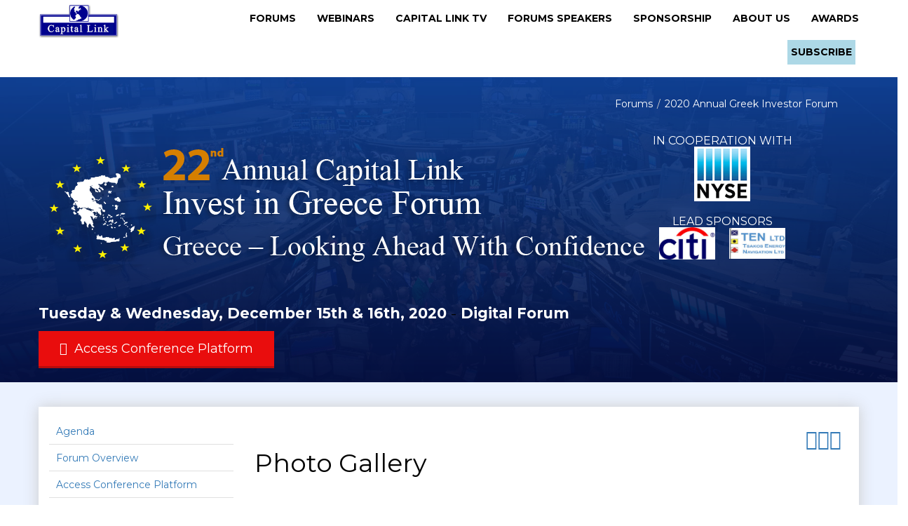

--- FILE ---
content_type: text/html
request_url: http://forums.capitallink.com/greece/2020/photos_gallery.html
body_size: 85935
content:
<!DOCTYPE html>
<html lang="en">
<head>
	<meta charset="utf-8">
	<title>Capital Link Forum</title>
	<meta name="viewport" content="width=device-width, initial-scale=1.0">
	<meta name="description" content="">
	<meta name="author" content="">

	<!-- FAVICON -->
<!-- 	<link rel="shortcut icon" href="img/favicon.png"> -->

	<!-- CSS -->
	<link rel="stylesheet" href="https://forums.capitallink.com/css/bootstrap.min.css">
	<link rel="stylesheet" href="https://forums.capitallink.com/css/font-awesome.min.css">
	<link rel="stylesheet" media="print" href="https://forums.capitallink.com/css/print.css" />


<!--<link rel="stylesheet" href="http:/css/font-awesome.min.css">-->



	<link rel="stylesheet" href="https://forums.capitallink.com/css/cs-select.css">
	<link rel="stylesheet" href="https://forums.capitallink.com/css/animate.css">  
	<link rel="stylesheet" href="https://forums.capitallink.com/css/nanoscroller.css">  
	<link rel="stylesheet" href="https://forums.capitallink.com/css/owl.carousel.css">  
	<link rel="stylesheet" href="https://forums.capitallink.com/css/flexslider.css">  
	<link rel="stylesheet" href="https://forums.capitallink.com/css/style.css">  
	<!--<link rel="stylesheet" href="https://forums.capitallink.com/css/presets/preset1.css">  -->
	<link rel="stylesheet" href="https://forums.capitallink.com/css/responsive.css">  
<!--	<link id="preset" rel="stylesheet" type="text/css" href="https://forums.capitallink.com/css/presets/preset1.css">  -->

  <!--[if lt IE 9]>
    <script src="https://forums.capitallink.com/js/html5shiv.min.js"></script>
    <script src="https://forums.capitallink.com/js/respond.min.js"></script>
    <![endif]-->




    <script src="https://forums.capitallink.com/js/jquery-1.12.4.min.js"></script>
    <script src="https://forums.capitallink.com/js/bootstrap.min.js"></script>
    <script src="https://forums.capitallink.com/js/smoothscroll.js"></script>
    <!-- select menu -->
    <script src="https://forums.capitallink.com/js/classie.js"></script>
    <script src="https://forums.capitallink.com/js/selectFx.js"></script>
    <!-- slider -->
    <script src="https://forums.capitallink.com/js/jquery.nanoscroller.js"></script>
    <script src="https://forums.capitallink.com/js/owl.carousel.min.js"></script>
    <script src="https://forums.capitallink.com/js/jquery.flexslider-min.js"></script>



    <!-- sticky menu -->


<!-- file not found removed gam:13/15/24

    <script src="https://forums.capitallink.com/js/jquery.sticky.js"></script>

https://cdnjs.cloudflare.com/ajax/libs/jquery.sticky/1.0.4/jquery.sticky.js

-->

<script src="https://cdnjs.cloudflare.com/ajax/libs/jquery.sticky/1.0.4/jquery.sticky.js" integrity="sha512-p+GPBTyASypE++3Y4cKuBpCA8coQBL6xEDG01kmv4pPkgjKFaJlRglGpCM2OsuI14s4oE7LInjcL5eAUVZmKAQ==" crossorigin="anonymous" referrerpolicy="no-referrer"></script>

    <!-- custom js -->
    <script src="https://forums.capitallink.com/js/main.js"></script>
<!--
<script type='text/javascript' src='https://platform-api.sharethis.com/js/sharethis.js#property=657342397ff7d60012c3833c&product=sticky-share-buttons' async='async'></script>
-->
</head> <!-- head -->
<body class="sticky-header">
<!-- Google tag (gtag.js) -->
<script async src="https://www.googletagmanager.com/gtag/js?id=G-R8PN8QEGGM"></script>
<script>
  window.dataLayer = window.dataLayer || [];
  function gtag(){dataLayer.push(arguments);}
  gtag('js', new Date());

  gtag('config', 'G-R8PN8QEGGM');
</script>
	

	<div class="body-innerwrapper"><!-- headeri.html
==================================
=            START Header        =
==================================
-->
<header>							
<style>.single{color:black!important;font-weight:bold;margin:-20px;}</style><!-- navigation mobile version -->
<div id="mobile-nav-bar" class="mobile-nav-bar">
	<div class="container">
		<div class="row">
			<div class="visible-sm visible-xs col-sm-12">
				<div id="logo" class="mobile-logo pull-left">
					<a href="index.html"><img class="img-responsive" src="https://forums.capitallink.com/images/capitallink_logo.png"></a>
				</div>
				<a id="offcanvas-toggler" class="pull-right" href="#"><i class="fa fa-bars"></i></a>
			</div>
		</div>
	</div>
</div>

<nav id="navigation-bar" class="navigation hidden-sm hidden-xs" style="background-color: white;">
<div class="container" style="width:100%;max-width:1200px;">
<div class="row">

<div class="col-sm-2">	
	<a href="http://www.capitallink.com/"><img class="img-responsive" src="https://forums.capitallink.com/images/capitallink_logo.png" /></a>
</div>

<div class="col-sm-10 main">
									
<ul class="list-inline megamenu-parent ff-sectors">									


<li class="has-child"><a href="http://forums.capitallink.com/">Forums&nbsp;&nbsp;&nbsp;</a>
<div class="dropdown-inner">



										
<ul class="dropdown-items ff-sectors" style="background-color: lightseagreen;width:900px;">
<div class="col-sm-6" style="font-weight:normal;">




<span class="series">Maritime / Shipping</span><br>
<br style="content: '';  display: block;  margin: 0.5em;">
<span style="padding:0px;font-weight: bold;margin-top:10px;">Invest in Shipping.</span>	

<li>
<form id="fi1" name="fi1" action="https://forums.capitallink.com/inner/index.html" onsubmit="return checkForm(this)">
  <input form="fi1" type="hidden" id="sector" name="sector" value="shipping">
  <input form="fi1" type="hidden" id="city" name="city" value="New York">
  <input form="fi1" type="hidden" id="venue" name="venue" value="ny-invest">
  <input form="fi1" type="hidden" id="title" name="title" value="New York – Invest in International Shipping Forum">
  <input form="fi1" type="hidden" id="getter" name="getter" value="headeri-iget1">

  <input form="fi1" type="submit"id="fi1submit" name="fi1submit" class="lookslikealink"  value="New York – Invest in International Shipping Forum">
</form> 
</li>


<script>
	var thebutton="fi1submit";
	var checkForm = function(form){
		form.fi1submit.disabled = true;
		return true;
	};
</script>

<li>
<form id="fi2" name="fi2" action="https://forums.capitallink.com/inner/index.html" onsubmit="return checkForm(this)">
  <input form="fi2" type="hidden" id="sector" name="sector" value="shipping">
  <input form="fi2" type="hidden" id="city" name="city" value="London">
  <input form="fi2" type="hidden" id="venue" name="venue" value="london">
  <input form="fi2" type="hidden" id="title" name="title" value="London – Shipping & Marine Services Forum">
  <input form="fi2" type="hidden" id="getter" name="getter" value="headeri-iget1">

  <input form="fi2" type="submit"id="fi2submit" name="fi2submit" class="lookslikealink"  value="London – Shipping & Marine Services Forum">
</form> 
</li>


<script>
	var thebutton="fi2submit";
	var checkForm = function(form){
		form.fi2submit.disabled = true;
		return true;
	};
</script>

<li>
<form id="fi3" name="fi3" action="https://forums.capitallink.com/inner/index.html" onsubmit="return checkForm(this)">
  <input form="fi3" type="hidden" id="sector" name="sector" value="maritime">
  <input form="fi3" type="hidden" id="city" name="city" value="NYC">
  <input form="fi3" type="hidden" id="venue" name="venue" value="ny-maritime">
  <input form="fi3" type="hidden" id="title" name="title" value="New York Maritime Forum">
  <input form="fi3" type="hidden" id="getter" name="getter" value="headeri-iget1">

  <input form="fi3" type="submit"id="fi3submit" name="fi3submit" class="lookslikealink"  value="New York Maritime Forum">
</form> 
</li>


<script>
	var thebutton="fi3submit";
	var checkForm = function(form){
		form.fi3submit.disabled = true;
		return true;
	};
</script>

<li>
<form id="fi4" name="fi4" action="https://forums.capitallink.com/inner/index.html" onsubmit="return checkForm(this)">
  <input form="fi4" type="hidden" id="sector" name="sector" value="jones">
  <input form="fi4" type="hidden" id="city" name="city" value="all">
  <input form="fi4" type="hidden" id="venue" name="venue" value="jonesact">
  <input form="fi4" type="hidden" id="title" name="title" value="Jones Act & U.S. Flag Shipping Forum">
  <input form="fi4" type="hidden" id="getter" name="getter" value="headeri-iget1">

  <input form="fi4" type="submit"id="fi4submit" name="fi4submit" class="lookslikealink"  value="Jones Act & U.S. Flag Shipping Forum">
</form> 
</li>


<script>
	var thebutton="fi4submit";
	var checkForm = function(form){
		form.fi4submit.disabled = true;
		return true;
	};
</script>
<br style="content: '';  display: block;  margin: 0.5em;">
<span style="padding:0px;font-weight: bold;">Maritime Industry</span><br>
<span style="padding-left:5px;font-weight: bold;">Europe</span>
<div style="margin-left:15px">

<li>
<form id="fi5" name="fi5" action="https://forums.capitallink.com/inner/index.html" onsubmit="return checkForm(this)">
  <input form="fi5" type="hidden" id="sector" name="sector" value="shipping">
  <input form="fi5" type="hidden" id="city" name="city" value="Athens, Greece">
  <input form="fi5" type="hidden" id="venue" name="venue" value="athens">
  <input form="fi5" type="hidden" id="title" name="title" value="Athens – Greek Shipping Forum">
  <input form="fi5" type="hidden" id="getter" name="getter" value="headeri-iget1">

  <input form="fi5" type="submit"id="fi5submit" name="fi5submit" class="lookslikealink"  value="Athens – Greek Shipping Forum">
</form> 
</li>


<script>
	var thebutton="fi5submit";
	var checkForm = function(form){
		form.fi5submit.disabled = true;
		return true;
	};
</script>

<li>
<form id="fi6" name="fi6" action="https://forums.capitallink.com/inner/index.html" onsubmit="return checkForm(this)">
  <input form="fi6" type="hidden" id="sector" name="sector" value="shipping">
  <input form="fi6" type="hidden" id="city" name="city" value="Limassol, Cyprus">
  <input form="fi6" type="hidden" id="venue" name="venue" value="limassol">
  <input form="fi6" type="hidden" id="title" name="title" value="Limassol – Cyprus Shipping Forum">
  <input form="fi6" type="hidden" id="getter" name="getter" value="headeri-iget1">

  <input form="fi6" type="submit"id="fi6submit" name="fi6submit" class="lookslikealink"  value="Limassol – Cyprus Shipping Forum">
</form> 
</li>


<script>
	var thebutton="fi6submit";
	var checkForm = function(form){
		form.fi6submit.disabled = true;
		return true;
	};
</script>

<li>
<form id="fi7" name="fi7" action="https://forums.capitallink.com/inner/index.html" onsubmit="return checkForm(this)">
  <input form="fi7" type="hidden" id="sector" name="sector" value="shipping/german">
  <input form="fi7" type="hidden" id="city" name="city" value="">
  <input form="fi7" type="hidden" id="venue" name="venue" value="germany">
  <input form="fi7" type="hidden" id="title" name="title" value="Hamburg – German Maritime Forum">
  <input form="fi7" type="hidden" id="getter" name="getter" value="headeri-iget1">

  <input form="fi7" type="submit"id="fi7submit" name="fi7submit" class="lookslikealink"  value="Hamburg – German Maritime Forum">
</form> 
</li>


<script>
	var thebutton="fi7submit";
	var checkForm = function(form){
		form.fi7submit.disabled = true;
		return true;
	};
</script>

<li>
<form id="fi8" name="fi8" action="https://forums.capitallink.com/inner/index.html" onsubmit="return checkForm(this)">
  <input form="fi8" type="hidden" id="sector" name="sector" value="norway">
  <input form="fi8" type="hidden" id="city" name="city" value="all">
  <input form="fi8" type="hidden" id="venue" name="venue" value="norway">
  <input form="fi8" type="hidden" id="title" name="title" value="Oslo – Norway Maritime Forum">
  <input form="fi8" type="hidden" id="getter" name="getter" value="headeri-iget1">

  <input form="fi8" type="submit"id="fi8submit" name="fi8submit" class="lookslikealink"  value="Oslo – Norway Maritime Forum">
</form> 
</li>


<script>
	var thebutton="fi8submit";
	var checkForm = function(form){
		form.fi8submit.disabled = true;
		return true;
	};
</script>

<li>
<form id="fi9" name="fi9" action="https://forums.capitallink.com/inner/index.html" onsubmit="return checkForm(this)">
  <input form="fi9" type="hidden" id="sector" name="sector" value="analysts">
  <input form="fi9" type="hidden" id="city" name="city" value="all">
  <input form="fi9" type="hidden" id="venue" name="venue" value="posidonia">
  <input form="fi9" type="hidden" id="title" name="title" value="Athens - Posidonia Forum">
  <input form="fi9" type="hidden" id="getter" name="getter" value="headeri-iget1">

  <input form="fi9" type="submit"id="fi9submit" name="fi9submit" class="lookslikealink"  value="Athens - Posidonia Forum">
</form> 
</li>


<script>
	var thebutton="fi9submit";
	var checkForm = function(form){
		form.fi9submit.disabled = true;
		return true;
	};
</script>
</div>
<span style="padding-left:5px;font-weight: bold;">Asia</span>
<div style="margin-left:15px">

<li>
<form id="fi10" name="fi10" action="https://forums.capitallink.com/inner/index.html" onsubmit="return checkForm(this)">
  <input form="fi10" type="hidden" id="sector" name="sector" value="shipping">
  <input form="fi10" type="hidden" id="city" name="city" value="Shanghai, China">
  <input form="fi10" type="hidden" id="venue" name="venue" value="shanghai">
  <input form="fi10" type="hidden" id="title" name="title" value="Shanghai – International Shipping Forum, China">
  <input form="fi10" type="hidden" id="getter" name="getter" value="headeri-iget1">

  <input form="fi10" type="submit"id="fi10submit" name="fi10submit" class="lookslikealink"  value="Shanghai – International Shipping Forum, China">
</form> 
</li>


<script>
	var thebutton="fi10submit";
	var checkForm = function(form){
		form.fi10submit.disabled = true;
		return true;
	};
</script>

<li>
<form id="fi11" name="fi11" action="https://forums.capitallink.com/inner/index.html" onsubmit="return checkForm(this)">
  <input form="fi11" type="hidden" id="sector" name="sector" value="shipping">
  <input form="fi11" type="hidden" id="city" name="city" value="Singapore">
  <input form="fi11" type="hidden" id="venue" name="venue" value="singapore">
  <input form="fi11" type="hidden" id="title" name="title" value="Singapore – Singapore Maritime Forum">
  <input form="fi11" type="hidden" id="getter" name="getter" value="headeri-iget1">

  <input form="fi11" type="submit"id="fi11submit" name="fi11submit" class="lookslikealink"  value="Singapore – Singapore Maritime Forum">
</form> 
</li>


<script>
	var thebutton="fi11submit";
	var checkForm = function(form){
		form.fi11submit.disabled = true;
		return true;
	};
</script>

<li>
<form id="fi12" name="fi12" action="https://forums.capitallink.com/inner/index.html" onsubmit="return checkForm(this)">
  <input form="fi12" type="hidden" id="sector" name="sector" value="shipping">
  <input form="fi12" type="hidden" id="city" name="city" value="Tokyo, Japan">
  <input form="fi12" type="hidden" id="venue" name="venue" value="tokyo">
  <input form="fi12" type="hidden" id="title" name="title" value="Tokyo – Japan Maritime Forum">
  <input form="fi12" type="hidden" id="getter" name="getter" value="headeri-iget1">

  <input form="fi12" type="submit"id="fi12submit" name="fi12submit" class="lookslikealink"  value="Tokyo – Japan Maritime Forum">
</form> 
</li>


<script>
	var thebutton="fi12submit";
	var checkForm = function(form){
		form.fi12submit.disabled = true;
		return true;
	};
</script>

<li>
<form id="fi13" name="fi13" action="https://forums.capitallink.com/inner/index.html" onsubmit="return checkForm(this)">
  <input form="fi13" type="hidden" id="sector" name="sector" value="shipping">
  <input form="fi13" type="hidden" id="city" name="city" value="Hong Kong">
  <input form="fi13" type="hidden" id="venue" name="venue" value="hongkong">
  <input form="fi13" type="hidden" id="title" name="title" value="Hong Kong – Hong Kong Maritime Forum">
  <input form="fi13" type="hidden" id="getter" name="getter" value="headeri-iget1">

  <input form="fi13" type="submit"id="fi13submit" name="fi13submit" class="lookslikealink"  value="Hong Kong – Hong Kong Maritime Forum">
</form> 
</li>


<script>
	var thebutton="fi13submit";
	var checkForm = function(form){
		form.fi13submit.disabled = true;
		return true;
	};
</script>
</div>

<span style="padding-left:5px;font-weight: bold;">Middle East</span>
<div style="margin-left:15px">

<li>
<form id="fi25" name="fi25" action="https://forums.capitallink.com/inner/index.html" onsubmit="return checkForm(this)">
  <input form="fi25" type="hidden" id="sector" name="sector" value="shipping">
  <input form="fi25" type="hidden" id="city" name="city" value="Dubai">
  <input form="fi25" type="hidden" id="venue" name="venue" value="dubai">
  <input form="fi25" type="hidden" id="title" name="title" value="Dubai – Dubai Maritime Forum">
  <input form="fi25" type="hidden" id="getter" name="getter" value="headeri-iget1">

  <input form="fi25" type="submit"id="fi25submit" name="fi25submit" class="lookslikealink"  value="Dubai – Dubai Maritime Forum">
</form> 
</li>


<script>
	var thebutton="fi25submit";
	var checkForm = function(form){
		form.fi25submit.disabled = true;
		return true;
	};
</script>
</div>







<span style="color:black;!important">
<br style="content: '';  display: block;  margin: 0.5em;">

<li>
<form id="fi14" name="fi14" action="https://forums.capitallink.com/inner/index.html" onsubmit="return checkForm(this)">
  <input form="fi14" type="hidden" id="sector" name="sector" value="decarb">
  <input form="fi14" type="hidden" id="city" name="city" value="">
  <input form="fi14" type="hidden" id="venue" name="venue" value="decarb">
  <input form="fi14" type="hidden" id="title" name="title" value="Decarbonization in Shipping Forum">
  <input form="fi14" type="hidden" id="getter" name="getter" value="headeri-iget1">

  <input form="fi14" type="submit"id="fi14submit" name="fi14submit" class="lookslikealink single"  value="Decarbonization in Shipping Forum">
</form> 
</li>


<script>
	var thebutton="fi14submit";
	var checkForm = function(form){
		form.fi14submit.disabled = true;
		return true;
	};
</script>
<br style="content: '';  display: block;  margin: 0.5em;">

<li>
<form id="fi15" name="fi15" action="https://forums.capitallink.com/inner/index.html" onsubmit="return checkForm(this)">
  <input form="fi15" type="hidden" id="sector" name="sector" value="csr">
  <input form="fi15" type="hidden" id="city" name="city" value="">
  <input form="fi15" type="hidden" id="venue" name="venue" value="opex">
  <input form="fi15" type="hidden" id="title" name="title" value="Operational Excellence in Shipping– Best Industry Practices Forum">
  <input form="fi15" type="hidden" id="getter" name="getter" value="headeri-iget1">

  <input form="fi15" type="submit"id="fi15submit" name="fi15submit" class="lookslikealink single"  value="Operational Excellence in Shipping– Best Industry Practices Forum">
</form> 
</li>


<script>
	var thebutton="fi15submit";
	var checkForm = function(form){
		form.fi15submit.disabled = true;
		return true;
	};
</script>
</span>
</div>


<div class="col-sm-6" style="border: white solid 2px;"><!-- right side-->


<span class="series">U.S. Investments</span>

<li>
<form id="fi16" name="fi16" action="https://forums.capitallink.com/inner/index.html" onsubmit="return checkForm(this)">
  <input form="fi16" type="hidden" id="sector" name="sector" value="cef">
  <input form="fi16" type="hidden" id="city" name="city" value="New York">
  <input form="fi16" type="hidden" id="venue" name="venue" value="cef">
  <input form="fi16" type="hidden" id="title" name="title" value="Closed-End Funds and Global ETFs Forum">
  <input form="fi16" type="hidden" id="getter" name="getter" value="headeri-iget1">

  <input form="fi16" type="submit"id="fi16submit" name="fi16submit" class="lookslikealink"  value="Closed-End Funds and Global ETFs Forum">
</form> 
</li>


<script>
	var thebutton="fi16submit";
	var checkForm = function(form){
		form.fi16submit.disabled = true;
		return true;
	};
</script>

<li>
<form id="fi17" name="fi17" action="https://forums.capitallink.com/inner/index.html" onsubmit="return checkForm(this)">
  <input form="fi17" type="hidden" id="sector" name="sector" value="etf">
  <input form="fi17" type="hidden" id="city" name="city" value="New York">
  <input form="fi17" type="hidden" id="venue" name="venue" value="etf">
  <input form="fi17" type="hidden" id="title" name="title" value="Dissect ETFs Forum">
  <input form="fi17" type="hidden" id="getter" name="getter" value="headeri-iget1">

  <input form="fi17" type="submit"id="fi17submit" name="fi17submit" class="lookslikealink"  value="Dissect ETFs Forum">
</form> 
</li>


<script>
	var thebutton="fi17submit";
	var checkForm = function(form){
		form.fi17submit.disabled = true;
		return true;
	};
</script>

<li>
<form id="fi18" name="fi18" action="https://forums.capitallink.com/inner/index.html" onsubmit="return checkForm(this)">
  <input form="fi18" type="hidden" id="sector" name="sector" value="mlp">
  <input form="fi18" type="hidden" id="city" name="city" value="Hong Kong">
  <input form="fi18" type="hidden" id="venue" name="venue" value="mlp">
  <input form="fi18" type="hidden" id="title" name="title" value="Master Limited Partnership Forum">
  <input form="fi18" type="hidden" id="getter" name="getter" value="headeri-iget1">

  <input form="fi18" type="submit"id="fi18submit" name="fi18submit" class="lookslikealink"  value="Master Limited Partnership Forum">
</form> 
</li>


<script>
	var thebutton="fi18submit";
	var checkForm = function(form){
		form.fi18submit.disabled = true;
		return true;
	};
</script>
<br><span class="series">Country Investments</span>

<li>
<form id="fi19" name="fi19" action="https://forums.capitallink.com/inner/index.html" onsubmit="return checkForm(this)">
  <input form="fi19" type="hidden" id="sector" name="sector" value="greece">
  <input form="fi19" type="hidden" id="city" name="city" value="New York">
  <input form="fi19" type="hidden" id="venue" name="venue" value="greece">
  <input form="fi19" type="hidden" id="title" name="title" value="Invest In Greece Forum">
  <input form="fi19" type="hidden" id="getter" name="getter" value="headeri-iget1">

  <input form="fi19" type="submit"id="fi19submit" name="fi19submit" class="lookslikealink"  value="Invest In Greece Forum">
</form> 
</li>


<script>
	var thebutton="fi19submit";
	var checkForm = function(form){
		form.fi19submit.disabled = true;
		return true;
	};
</script>

<li>
<form id="fi20" name="fi20" action="https://forums.capitallink.com/inner/index.html" onsubmit="return checkForm(this)">
  <input form="fi20" type="hidden" id="sector" name="sector" value="cyprus">
  <input form="fi20" type="hidden" id="city" name="city" value="New York">
  <input form="fi20" type="hidden" id="venue" name="venue" value="cyprus">
  <input form="fi20" type="hidden" id="title" name="title" value="Invest In Cyprus Forum">
  <input form="fi20" type="hidden" id="getter" name="getter" value="headeri-iget1">

  <input form="fi20" type="submit"id="fi20submit" name="fi20submit" class="lookslikealink"  value="Invest In Cyprus Forum">
</form> 
</li>


<script>
	var thebutton="fi20submit";
	var checkForm = function(form){
		form.fi20submit.disabled = true;
		return true;
	};
</script>

<br>
<li>
<span class="series">
     <form id="fy23" name="f23" action="https://forums.capitallink.com/inner/index.html" onsubmit="return checkForm(this)">
  <input form="fy23" type="hidden" id="sector" name="sector" value="sustain">
  <input form="fy23" type="hidden" id="city" name="city" value="Athens">
  <input form="fy23" type="hidden" id="venue" name="venue" value="23sustain">
  <input form="fy23" type="hidden" id="title" name="title" value="Sustainability Forum">
  <input form="fy23" type="hidden" id="getter" name="getter" value="headeri-yget">
  <input form="fy23" type="submit" id="fy23submit" name="fy23submit" class="lookslikealink"  value="Sustainability Forum" style="height:25px;color: navy;margin:-24px;font-weight:bold;">
</form> 
</span>
</li>
<br>


<!--<div class="col menucol"><li><span style="padding:0px;font-weight: bold;margin-top:10px;">
     <form id="fy25" name="f25" action="https://forums.capitallink.com/inner/index.html" onsubmit="return checkForm(this)">
  <input form="fy25" type="hidden" id="sector" name="sector" value="shipping">
  <input form="fy25" type="hidden" id="city" name="city" value="Dubai">
  <input form="fy25" type="hidden" id="venue" name="venue" value="dubai">
  <input form="fy25" type="hidden" id="title" name="title" value="Dubai – Dubai Maritime Forum">
  <input form="fy25" type="hidden" id="getter" name="getter" value="headeri-yget">
  <input form="fy25" type="submit" id="fy25submit" name="fy25submit" class="lookslikealink"  value="Dubai – Dubai Maritime Forum" style="height:25px;color: navy;margin:-24px;font-weight:bold;">
</form> 
</span></li></div>-->

<li>
<span class="series">
     <form id="fy24" name="f24" action="https://forums.capitallink.com/inner/index.html" onsubmit="return checkForm(this)">
  <input form="fy24" type="hidden" id="sector" name="sector" value="culture">
  <input form="fy24" type="hidden" id="city" name="city" value="Athens">
  <input form="fy24" type="hidden" id="venue" name="venue" value="24culture">
  <input form="fy24" type="hidden" id="title" name="title" value="Culture">
  <input form="fy24" type="hidden" id="getter" name="getter" value="headeri-yget">
  <input form="fy24" type="submit" id="fy24submit" name="fy24submit" class="lookslikealink"  value="Culture" style="height:25px;color: navy;margin:-24px;font-weight:bold;">
</form> 
</span>
</li>



<br>
<li><span class="series">
	<a style="color: navy;margin:-15px;" onMouseOver="this.style.color='#009cff'" onMouseOut="this.style.color='navy'"
	href="/calendar/">Forum Calendar</a></li></span>
<br>

<li>
<span class="series">
     <form id="fy22" name="f22" action="https://forums.capitallink.com/inner/index.html" onsubmit="return checkForm(this)">
  <input form="fy22" type="hidden" id="sector" name="sector" value="ir_greece">
  <input form="fy22" type="hidden" id="city" name="city" value="Athens, Greece">
  <input form="fy22" type="hidden" id="venue" name="venue" value="22greece">
  <input form="fy22" type="hidden" id="title" name="title" value="IR Awards/Greece">
  <input form="fy22" type="hidden" id="getter" name="getter" value="headeri-yget">
  <input form="fy22" type="submit" id="fy22submit" name="fy22submit" class="lookslikealink"  value="IR Awards/Greece" style="height:25px;color: navy;margin:-24px;font-weight:bold;">
</form> 
</span>
</li>

<br>
<li><span class="series">
	<a style="color: navy;margin:-15px;" onMouseOver="this.style.color='#009cff'" onMouseOut="this.style.color='navy'"
	href="https://capitallink.com/register/subscribe/">Subscribe</a></li></span>

</div>
</ul>		

</div>
</li> 


<!-- ================================================================  -->
<!--<style>.dropdown-items li>a{padding: 10px 20px;}</style>	-->
<style>
.megamenu-parent li>a #subscribe{background: lightblue;margin: 5px;padding: 5px;color: red;}
#subscribe{background: lightblue;margin: 5px;padding: 5px;color:charcoal;line-height: 25px;}
</style>


	<li class="has-child"><a href="http://webinars.capitallink.com/">Webinars&nbsp;&nbsp;&nbsp;</a>
		<div class="dropdown-inner" style="width:300px;">
			<ul class="dropdown-items f-sectors">                       
          <!--<li style="border-bottom: solid 1px #dcd8d8;"><a href="http://webinars.capitallink.com/">Webinar Homepage</a></li>-->				
           	<li><a href="http://webinars.capitallink.com/sectors/cef-etf.html">Closed-End Funds & Global ETFs</a></li>                   
           	<li><a href="http://webinars.capitallink.com/sectors/mlp.html">Master Limited Partnership</a></li>                        
           	<li><a href="http://webinars.capitallink.com/sectors/shipping.html">Shipping (Maritime Transportation)</a></li>                      
           
				<li><a href="http://webinars.capitallink.com/sectors/csr.html">Sustainability Series</a></li>
				<li><a href="http://webinars.capitallink.com/sectors/global.html">Global Economy</a></li><br>
				<li><a href="http://webinars.capitallink.com/sectors/greece.html">Greece</a></li>
					</ul>
				</div>
			</li>

			<li class="has-child"><a href="https://capitallinkshipping.com/capital-link-tv/">Capital Link TV&nbsp;&nbsp;&nbsp;</a>
				<div class="dropdown-inner" style="width:350px;">
					<ul class="dropdown-items f-sectors">                             
  
  <li><a href="https://capitallinkshipping.com/capital-link-tv/">Trending News</a></li><br>
  <li><a href="https://capitallinkshipping.com/capital-link-tv/">C-Suite Audio Bites</a></li><br>
  <li><a href="http://forums.capitallink.com/podcasts/RidingTheWaves/">Riding the Waves of a Lifetime</a></li><br>
  <li><a href="http://webinars.capitallink.com/podcasts/MasterSeries/">Master Series</a></li><br>  
  <li><a href="https://capitallinkshipping.com/capital-link-tv/">Deep Dives Series</a></li><br>            
  <li><a href="https://capitallinkshipping.com/company-presentation-series/">Company Presentations Series</a></li><br>            
  <!--<li><a href="https://podcasts.capitallink.com/series/">Series</a></li><br> -->      
                
   			</ul>
				</div>
			</li>
<!--<li><a href="https://forums.capitallink.com/photobank_speakers/">Forums Speakers&nbsp;&nbsp;&nbsp;</a></li>-->
			<li class="has-child"><a href="#">Forums Speakers&nbsp;&nbsp;&nbsp;</a>
				<div class="dropdown-inner" style="width:350px;">
					<ul class="dropdown-items f-sectors">                                            
                <li><a href="https://forums.capitallink.com/photobank_speakers/">Maritime</a></li><br>
                <li><a href="https://forums.capitallink.com/Invest-In-Greece-Forum-Speakers/">Invest In Greece</a></li><br>
                <li><a href="https://forums.capitallink.com/csr/speakers.php">Sustainability</a></li><br>
                <!--<li><a href="#">Closed-End Funds & Global ETFs </a></li>-->
					</ul>
				</div>
			</li>

			<li><a href="http://forums.capitallink.com/sponsorship-media/">Sponsorship&nbsp;&nbsp;&nbsp;</a></li>
			<li><a href="http://forums.capitallink.com/about_us/">About Us&nbsp;&nbsp;&nbsp;</a></li>
			<li><a href="http://capitallink.com/cl_leadership_awards.php">Awards</a></li>

<li><a id="subscribe" href="http://capitallink.com/register/subscribe">Subscribe</a></li>

</ul>

</div> <!-- col-sm-8 ========================================================================================== -->




			<!--<div class="col-sm-2">									

					<a href="#" data-toggle="modal" data-target="#subs" class="btn "
				style="background:#bf8f00;color:white;font-size:14px;padding: 5px 10px;padding-bottom:10px;font-weight:bold;border-bottom:0px;line-height:20px;">
				<i class="fa fa-check-square-o" aria-hidden="true"></i>
				 &nbsp;<span style="line-height:12px;">Stay Up to Date</span>
				 <span style="line-height:12px;margin-bottom:0em;display:block;">Subscribe To Alerts!</span></a> 

			</div>-->


					 

					</div> <!-- //row -->
				</div> <!-- //container -->
			</nav> <!-- //navigation -->
		</header>
		<!--====  End of Header  ====-->

		<script src="http://cl-portals.capitallink.com/js/libs/jquery.prettySocial.min.js"></script>


<style>


#page-title .page-title-shipping{
	background: linear-gradient(
     rgba(17, 77, 152, 0.64), rgba(4, 13, 56, 0.9)
    ), url(http://forums.capitallink.com/greece/2017/img/forum-cover-1.jpg);
  -moz-background-size: cover;
  -o-background-size: cover;
  background-size: cover;
	background-position: 50% 50%;
	background-repeat: no-repeat;
	color: #fff;
    padding-top: 15px;
    padding-bottom: 10px;
	/*text-shadow: -1px -1px 9px rgba(0, 0, 0, 0.98);*/
}






.post-meta-share {
    margin-top: 0px;
    padding: 10px 0;

}

.post-meta-share ul.meta {

    font-size: 15px;
    line-height: 2.2em;
}

.post-meta-share ul {
    margin: 0;
    padding: 0;
}


 .list-inline, .list-unstyled {
    padding-right: 0;
}

.list-inline {
    padding-left: 0;
    margin-left: -5px;
    list-style: none;
}

.t-black-1 {

	color: #000;
}



A.social-links-white:link			{color: #cee7fd; text-decoration: none;  font-size: 28px;}
A.social-links-white:visited 		{color: #cee7fd; text-decoration: none; font-size: 28px;}
A.social-links-white:active 		{color: #cee7fd; text-decoration: none; font-size: 28px;}
A.social-links-white:hover 	{color: #f0f5ae; text-decoration: none; cursor:hand;  font-size: 28px;}

A.forum-sub-title-links:link			{color: #ffffff; text-decoration: none;  font-size: 21px;}
A.forum-sub-title-links:visited 		{color: #ffffff; text-decoration: none; font-size: 21px;}
A.forum-sub-title-links:active 		{color: #ffffff; text-decoration: none; font-size: 21px;}
A.forum-sub-title-links:hover 	{color: #ffffff; text-decoration: none; cursor:hand;  font-size: 21px;}




.tooltip-inner {
    background-color: #003665;
    color: #fff;
	padding: 9px;
	font-size: 12px;
}

.tooltip.top .tooltip-arrow {
    border-top-color: #003665;
}

.tooltip.right .tooltip-arrow {
    border-right-color: #003665;
}

.tooltip.bottom .tooltip-arrow {
    border-bottom-color: #003665;
}

.tooltip.left .tooltip-arrow {
    border-left-color: #003665;
}



.b-bottom {

        border-bottom: solid 1px #e0e0e0;

}







.bio_speaker_pics {
	margin-right: 12px;
	margin-bottom: 8px;
	border: 1px solid #adadad;
	padding: 1px;
	float: left;
}




.speaker_bio_table {

	min-width: 600px;
	width: 85%;
	border-collapse:collapse;
	padding-top: 12px;

}

.speaker_name {
	font-size: 20px;
}
.speaker_title {
	font-size: 17px;
}

.speaker_bio {
	font-size: 14px;
	line-height: 1.4;
	text-align: justify;
	text-justify: inter-word;
}




























</style>


    <!--==================================
    =            START PAGE TITLE        =
    ===================================-->
    <section id="page-title">
      <div class="row">
        <div class="col-md-12">
          <div class="page-title-shipping">
            <div class="container">
				<div class="row">
				<div class="col-md-12">
				  <ol class="breadcrumb pull-right">
					<li><a href="../../index.html" data-toggle="tooltip" data-placement="top" ttitle="All Capital Link Forums" style="color:white;">Forums</a></li>
					<!-- <li><a href="../" data-toggle="tooltip" data-placement="top" title="View All Shipping Forums">ETF</a></li> -->
					<li class="active"><a href="http://forums.capitallink.com/greece/2020/index.html" data-toggle="tooltip" data-placement="top"  title="Forum" style="color:white;">2020 Annual Greek Investor Forum</a></li>
				  </ol> <!-- //breadcrumb -->
				</div>
				</div>
				<div class="row">


					<div class="col-md-8">
					  <h2 class="pull-left title"><img src="http://forums.capitallink.com/greece/2020/cl_forum_logo_white.png"></h2>
					</div>

					<div class="col-md-4" style="padding-top: 20px; text-align: center;">
					 <h4>IN COOPERATION WITH</h4>
					  <img src="http://forums.capitallink.com/greece/2015/img/nyse.gif" width="80" />
					<br><br>
					<h4>LEAD SPONSORS</h4>
					<img src="http://forums.capitallink.com/greece/2020/img/citi.jpg" width="80"/>
					&nbsp;&nbsp;&nbsp;
					<img src="http://forums.capitallink.com/greece/2020/img/ten.jpg" width="80"/>
					</div>


				</div>
				<div class="row">
					<div style="padding-top: 10px;"><span style="font-size: 21px; color: #000;"><a href="add_to_outlook.php" data-toggle="tooltip" data-placement="bottom" title="Save to Outlook" class="forum-sub-title-links"><B>Tuesday & Wednesday, December 15th & 16th, 2020</B></a> - <a href="#" data-toggle="tooltip" data-placement="bottom" title="Digital Forum" class="forum-sub-title-links"><B><!--The Metropolitan Club--> Digital Forum</B></a></span>
					
					<style>

					.page-buttons {

					padding-top: 10px;
					padding-bottom: 10px;


					}
					</style>
					<div class="page-buttons">

					<!-- <a href="http://forums.capitallink.com/greece/2020/signup-attendee.html" class="btn btn-lg btn-danger"><i class="fa fa-check-square-o" aria-hidden="true"></i> &nbsp;Register Today</a> -->

					<a href="https://forumgreece2020.capitallink.com/" class="btn btn-lg btn-danger"><i class="fa fa-check-square-o" aria-hidden="true"></i> &nbsp;<!-- Register Today -->Access Conference Platform</a>


 						<!-- <a href="http://forums.capitallink.com/greece/2019/signup.html" class="btn btn-lg btn-primary"><i class="fa fa-check-square-o" aria-hidden="true"></i> &nbsp;Register Today</a> 

					 	 &nbsp; &nbsp;<a href="http://forums.capitallink.com/greece/2019/signup-1x1.html" class="btn btn-lg btn-primary">&nbsp; &nbsp;<i class="fa fa-check-square-o" aria-hidden="true"></i>  &nbsp;1x1 Meetings&nbsp; &nbsp;</a>  -->

						 <!-- &nbsp; &nbsp;<a href="http://forums.capitallink.com/greece/2020/meetings.html" class="btn btn-lg btn-danger">&nbsp; &nbsp;<i class="fa fa-check-square-o" aria-hidden="true"></i>  &nbsp;1x1 Meetings&nbsp; &nbsp;</a> -->





			<!--
					 &nbsp; &nbsp;<a href="#" class="btn btn-lg btn-primary"><i class="fa fa-file-text-o" aria-hidden="true"></i> &nbsp;Agenda & Webcasts</a> &nbsp; &nbsp; <a href="sponsorship.html" class="btn btn-lg btn-primary"><i class="fa fa-plus" aria-hidden="true"></i> &nbsp;Sponsorship</a>
						
					 &nbsp; <a href="#" class="btn btn-lg btn-primary" data-toggle="modal" data-target="#myModal"><i class="fa fa-play-circle-o" aria-hidden="true"></i> &nbsp;Video Highlights</a>

					 &nbsp; <a href="http://forums.capitallink.com/greece/2018/interviews.html" class="btn btn-lg btn-primary"><i class="fa fa-play-circle-o" aria-hidden="true"></i> &nbsp;Video Interviews</a> -->


					</div>

				  <!-- breadcrumb -->


				</div>
			</div>

          </div> <!-- //page-title-wrapper -->
        </div>
      </div> <!-- //row -->
    </section>
    <!--====  End of PAGE TITLE  ====-->


					<script>
					$(document).ready(function(){
						$('[data-toggle="tooltip"]').tooltip(); 
					});
					</script>



    <div class="container-fluid" style="background-color: #ebf2ff; padding-bottom: 30px; padding-top: 35px;">
		<!-- Marketing Icons Section -->
    <div class="container">
		<div class="row">
			<div class="col-md-12" style="padding-top: 18px; -webkit-box-shadow: 0 0 20px #cccccc;
    -moz-box-shadow: 0 0 20px #cccccc;
    box-shadow: 0 0 20px #cccccc; padding-bottom: 18px; background-color: #fff; ">




				<div class="row">
				<style>
    .sidebar-nav li {
        width: 100%;
        min-width: 250px;
        text-indent: 0;
        line-height: 35px;
        padding-left: 10px;


}

	.logos {float: left; width: 100%;margin: 10px 0px 40px 0px;}
	.leftsponsor {margin:20px auto; display: inline-flex;}


    .sidebar-nav li:hover {background-color: #f2f4f9; }

}


.sidebar-nav li a {
    display: block;
    text-decoration: none;
    color: #014a88;
	font-size: 15px;
}

.sidebar-nav li a:hover {
    text-decoration: none;
    color: #000;
}

.sidebar-nav .active {

	background-color:#ebf2ff;
	color:#337ab7;
	font-weight: bold;
}

    
.sidebar-nav li  {
        border-bottom: solid 1px #e0e0e0;

		margin-bottom: 2px;
} 

.color-gray-1 {
	color: #d2cfcf;

}




/*    
.sidebar-nav li:first-child  {
    background: #92bce0 !important;
    color: #fff !important;
}

.sidebar-nav li:nth-child(2)  {
    background: #6aa3d5 !important;
    color: #fff !important;
}

.sidebar-nav li:nth-child(3)  {
    background: #428bca !important;
    color: #fff !important;
}

.sidebar-nav li:nth-child(4)  {
    background: #3071a9 !important;
    color: #fff !important;
}
    
.sidebar-nav li:nth-child(5)  {
    background: #195488 !important;
    color: #fff !important;
}
.sidebar-nav li:nth-child(6)  {
    background: #0b3861 !important;
    color: #fff !important;
}
.sidebar-nav li:nth-child(7)  {
    background: #052644 !important;
    color: #fff !important;
}
.sidebar-nav li:nth-child(8)  {
    background: #021a2f !important;
    color: #fff !important;
}
.sidebar-nav li:nth-child(9)  {
    background: #011221 !important;
    color: #fff !important;
}
.sidebar-nav li:nth-child(10)  {
    background: #000 !important;
    color: #fff !important;
}
    
*/        
    
</style>
<div class=" col-md-3">
<ul class="sidebar-nav">
	
<!--
	<img src="http://forums.capitallink.com/greece/2020/22-forum.jpg">
-->
		<li class=" "><a href="http://forums.capitallink.com/greece/2020/index.html" class=" " > Agenda</a></li>
			<li class=" "><a href="http://forums.capitallink.com/greece/2020/overview.html" class=" " > Forum Overview</a></li>
					<li class=" "><a href="https://forumgreece2020.capitallink.com/" class=" " > Access Conference Platform</a></li>
			
		


		<li class=" "><a href="video_panels.html" class=" " > Conference Panels Videos</a></li>
	

				<li class=" "><a href="tv_promotion.html" class=" " > TV Coverage</a></li>
			<li class=" "><a href="conference_notes.html" class=" " > Conference Notes</a></li>
			<li class=" "><a href="press_releases.html" class=" " > Press Releases</a></li>
		
		<li class=" "><a href="http://forums.capitallink.com/greece/2020/press-clippings/" class=" " > Press Clippings</a></li>
			<li class=" active "><a href="photos_gallery.html" class=" active " > Photo Gallery</a></li>
					<li class=" "><a href="sponsors.html" class=" " > Sponsors</a></li>
				
		

									<li class=" "><a href="http://forums.capitallink.com/greece/2020/contact.html" class=" " > Contact Us</a></li>
				<li class=" "><a href="http://forums.capitallink.com/greece/2019/" class=" " > 2019 Forum</a></li>
	</ul>



<ul class="sidebar-nav">
<br /><br />

<a href="http://forums.capitallink.com/greece/2020/closing_bell.html"><img src="http://forums.capitallink.com/greece/2020/images/2020-closing-bell.jpg"></a>
	

<li><a href="press-releas/closing-bell_en.pdf">NYSE Press Release (EN)</a></li>
<li><a href="press-releas/closing-bell_gr.pdf">NYSE Press Release (GR)</a></li>



					</ul>




<ul class="sidebar-nav">
	<br /><br />
	<!--<h3 class="site-titles" style="color: #f26522">2019 Capital Link Hellenic Leadership Award Dinner</h3>
	<img src="http://forums.capitallink.com/greece/2019/awardbutton.jpg">
	-->
						<!--
				<li class=" "><a href="http://forums.capitallink.com/greece/2018/photos_dinner.html" class=" " > Photo Gallery</a></li>
					<li class=" "><a href="http://forums.capitallink.com/greece/2018/award_en.pdf" class=" " > Dinner Press Release (EN)</a></li>
			<li class=" "><a href="http://forums.capitallink.com/greece/2018/award_gr.pdf" class=" " > Dinner Press Release (GR)</a></li>
			<li class=" "><a href="http://forums.capitallink.com/greece/2018/dinner_venue.html" class=" " > Venue</a></li>
		-->
</ul>

						<!-- Advertisement  -->
					<!-- 	<div class="advertisement mtb30 mtt10">
							<div class="row">
								<div class="col-sm-12">
									<img src="../../images/right-ad2.jpg" class="img-100p" alt="advertisement">
								</div>
							</div>
						</div> 
						<div class="advertisement mtb30 mtt30">
							<div class="row">
								<div class="col-sm-12">
									<img src="../../images/right-ad5.png" class="img-100p" alt="advertisement">
								</div>
							</div>
						</div> 
 -->


<!--
<br /><br /><br />
-->

<!--
<div id="center-this" style="padding-top: 10px; padding-bottom: 10px; border-top: solid 1px #e0e0e0; border-bottom: solid 1px #e0e0e0;"> 
<center>
<a href="https://twitter.com/CL_Forums" target="twitter"><img src="http://forums.capitallink.com/images/folow-us-twitter.gif"></a>
<br><br>
<a href="https://twitter.com/search?f=realtime&q=%23clgreekforum&src=typd" class="links_leftside" target=new>#CLGreekForum</a>
</center>
</div>

<br /><br /><br />

<center>
<h2 class="site-titles b-bottom">In Cooperation With</h2>
<br>
<a href="https://www.nyse.com/" target="_blank">
	<IMG SRC="http://forums.capitallink.com/greece/2019/img/nyse.gif" width=110 border="0" />
</A>
-->
<!-- <br /><br /><br />

<h2 class="site-titles b-bottom">Music by</h2>
<br>
<A HREF="http://kanakismenelaos.com/" target="new">
<IMG SRC="http://forums.capitallink.com/shipping/2018analyst/img/kanakis.jpg" border="0" width="200"></A><br><br><br> -->
</center>
<!-- <center>
<h4>IN COOPERATION WITH</h4>
	<img src="http://forums.capitallink.com/greece/2015/img/nyse.gif" width="80" />
</center> -->

<center>
<h2 class="site-titles b-bottom">In Cooperation With</h2>
<br>
<div class="leftsponsor">
	<a href="https://www.nyse.com/" target="_blank">
		<IMG SRC="http://forums.capitallink.com/greece/2015/img/nyse.gif" width=110 border="0" />
	</a>
</div>

<br /><br /><br />

<h2 class="site-titles b-bottom">Lead Sponsors</h2>
<br>
<div class="leftsponsor">
	<a href="https://www.citigroup.com/" target="_blank">
		<IMG SRC="http://forums.capitallink.com/greece/2020/img/citi.jpg" width="120"  border="0" />
	</a>
</div>
<br />
<div class="leftsponsor">
	<a href="https://www.tenn.gr/" target="_blank">
		<IMG SRC="http://forums.capitallink.com/greece/2020/img/ten.jpg" width="120"  border="0" />
	</a>
</div>

<br /><br /><br />

<h2 class="site-titles b-bottom">Platinum Sponsor</h2>
<br />
<div class="leftsponsor">
	<a href="https://www.piraeusbankgroup.com/" target="_blank">
		<img src="http://forums.capitallink.com/greece/2020/img/piraeus.jpg" />
	</a>
</div>

<br /><br /><br />

<h2 class="site-titles b-bottom">Gold Sponsors</h2>
<br />
<div class="leftsponsor">
	<a href="https://www.ey.com" target="_blank">
		<img src="http://forums.capitallink.com/greece/2020/img/ey.jpg" />
	</a>
</div>

<div class="leftsponsor">
	<a href="https://www.goldmansachs.com/" target="_blank">
		<img src="http://forums.capitallink.com/greece/2020/img/goldman.jpg" />
	</a>
</div>

<div class="leftsponsor">
	<a href="https://www.nomura.com" target="_blank">
		<img src="http://forums.capitallink.com/greece/2020/img/nomura.jpg" />
	</a>
</div>

<br /><br /><br />


<h2 class="site-titles b-bottom">Grand Sponsors</h2>
<br />
<div class="leftsponsor">
	<a href="https://www.alpha.gr" target="_blank">
		<img src="http://forums.capitallink.com/greece/2020/img/alpha.jpg" />
	</a>
</div>

<div class="leftsponsor">
	<a href="https://www.libra.com" target="_blank">
		<img src="http://forums.capitallink.com/greece/2020/img/libra.jpg" />
	</a>
</div>

<div class="leftsponsor">
	<a href="https://www.milbank.com" target="_blank">
		<img src="http://forums.capitallink.com/greece/2020/img/milbank.jpg" />
	</a>
</div>

<div class="leftsponsor">
	<a href="https://www.nbg.gr" target="_blank">
		<img src="http://forums.capitallink.com/greece/2020/img/nbg.jpg" />
	</a>
</div>

<div class="leftsponsor">
	<a href="http://www.nnhellas.gr/" target="_blank">
		<img src="http://forums.capitallink.com/greece/2020/img/nn.jpg" />
	</a>
</div>


<div class="leftsponsor">
	<a href="http://www.ote.gr" target="_blank">
		<img src="http://forums.capitallink.com/greece/2020/img/ote.jpg" />
	</a>
</div>

<div class="leftsponsor">
	<a href="https://www.reedsmith.com" target="_blank">
		<img src="http://forums.capitallink.com/greece/2020/img/reedsmith.jpg" width="200" />
	</a>
</div>

<div class="leftsponsor">
	<a href="https://www.saplegal.gr" target="_blank">
		<img src="http://forums.capitallink.com/greece/2020/img/saplegal.jpg" width="160" />
	</a>
</div>


<br /><br /><br />

<h2 class="site-titles b-bottom">Sponsors</h2>
<br />

<div class="leftsponsor">
	<a href="https://www.allenovery.com/" target="_blank">
		<img src="http://forums.capitallink.com/greece/2020/img/allen-overy.jpg" />
	</a>
</div>

<div class="leftsponsor">
	<a href="https://www.avis.com" target="_blank">
		<img src="http://forums.capitallink.com/greece/2020/img/avis.jpg" />
	</a>
</div>

<div class="leftsponsor">
	<a href="http://www.axiavg.com" target="_blank">
		<img src="http://forums.capitallink.com/greece/2020/img/axia.jpg" />
	</a>
</div>


<div class="leftsponsor">
	<a href="https://cepal.gr" target="_blank">
		<img src="http://forums.capitallink.com/greece/2020/img/cepal.jpg" />
	</a>
</div>


<div class="leftsponsor">
	<a href="https://www.dei.gr" target="_blank">
		<img src="http://forums.capitallink.com/greece/2020/img/ppc.jpg" width="160" />
	</a>
</div>

<div class="leftsponsor">
	<a href="https://www.eldoradogold.com" target="_blank">
		<img src="http://forums.capitallink.com/greece/2020/img/eldorado-gold.jpg" />
	</a>
</div>

<div class="leftsponsor">
	<a href="https://www.eurobank.gr" target="_blank">
		<img src="http://forums.capitallink.com/greece/2020/img/eurobank.jpg" />
	</a>
</div>



<div class="leftsponsor">
	<a href="https://www.eydap.gr" target="_blank">
		<img src="http://forums.capitallink.com/greece/2020/img/eydap.jpg" />
	</a>
</div>

<div class="leftsponsor">
	<a href="http://www.visitgreece.gr/" target="_blank">
		<img src="http://forums.capitallink.com/greece/2020/img/greece.jpg" />
	</a>
</div>

<div class="leftsponsor">
	<a href="https://www.helpe.gr" target="_blank">
		<img src="http://forums.capitallink.com/greece/2020/img/hellenicpetroleum.jpg" />
	</a>
</div>

<div class="leftsponsor">
	<a href="https://www.hsbc.com" target="_blank">
		<img src="http://forums.capitallink.com/greece/2020/img/hsbc.jpg" />
	</a>
</div>

<div class="leftsponsor">
	<a href="https://www.intrum.com" target="_blank">
		<img src="http://forums.capitallink.com/greece/2020/img/intrum.jpg" />
	</a>
</div>

<div class="leftsponsor">
	<a href="http://www.jacobs.com" target="_blank">
		<img src="http://forums.capitallink.com/greece/2020/img/jacobs.jpg" width="180" />
	</a>
</div>

<div class="leftsponsor">
	<a href="https://karatza-partners.gr/" target="_blank">
		<img src="http://forums.capitallink.com/greece/2020/img/karatzas.jpg" />
	</a>
</div>

<div class="leftsponsor">
	<a href="https://www.lambadarioslaw.gr" target="_blank">
		<img src="http://forums.capitallink.com/greece/2020/img/lambadarios.jpg" />
	</a>
</div>

<div class="leftsponsor">
	<a href="https://www.lamdadev.gr" target="_blank">
		<img src="http://forums.capitallink.com/greece/2020/img/lamda.jpg" />
	</a>
</div>

<div class="leftsponsor">
	<a href="http://www.machas-partners.com/" target="_blank">
		<img src="http://forums.capitallink.com/greece/2020/img/machas.jpg" />
	</a>
</div>

<div class="leftsponsor">
	<a href="http://www.orilina.com/" target="_blank">
		<img src="http://forums.capitallink.com/greece/2020/img/orilina.jpg" />
	</a>
</div>


<div class="leftsponsor">
	<a href="http://www.potamitisvekris.com/" target="_blank">
		<img src="http://forums.capitallink.com/greece/2020/img/potamitisvekris.jpg" />
	</a>
</div>

<div class="leftsponsor">
	<a href="http://www.prodea.gr/" target="_blank">
		<img src="http://forums.capitallink.com/greece/2020/img/prodea.jpg" />
	</a>
</div>

<div class="leftsponsor">
	<a href="https://www.costanavarino.com" target="_blank">
		<img src="http://forums.capitallink.com/greece/2020/img/temes.jpg" />
	</a>
</div>


<div class="leftsponsor">
	<a href="https://www.gekterna.com" target="_blank">
		<img src="http://forums.capitallink.com/greece/2020/img/terna.jpg" />
	</a>
</div>


<div class="leftsponsor">
	<a href="http://www.trastor.com/" target="_blank">
		<img src="http://forums.capitallink.com/greece/2020/img/trastor.jpg" />
	</a>
</div>

<br /><br /><br /><br />
<h2 class="site-titles b-bottom">Supporting Sponsors</h2>
<br />

<div class="leftsponsor">
	<A HREF="https://aecom.com/" target="new">	   
		<IMG SRC="http://forums.capitallink.com/greece/2020/img/aecom.gif" border=0 />
	</A>
</div>

<div class="leftsponsor">
	<A HREF="http://www.newyorkcommercialbank.com/index.asp?divID=1" target="new">	   
		<IMG SRC="http://forums.capitallink.com/greece/2019/img/atlantic.gif" border=0 />
	</A>
</div>

<div class="leftsponsor">
	<a href="https://brookstreetequity.com/" target="_blank">
		<img src="http://forums.capitallink.com/greece/2020/img/brookstreet.png" />
	</a>
</div>

<div class="leftsponsor">
	<a href="https://www.elikonos.com/" target="_blank">
		<img src="http://forums.capitallink.com/greece/2020/img/elikonos.gif" />
	</a>
</div>
<br />

<div class="leftsponsor">
	<a href="https://www.enterprisegreece.gov.gr/" target="_blank">
		<img src="http://forums.capitallink.com/greece/2020/img/enterprice.jpg" />
	</a>
</div>

<div class="leftsponsor">
	<a href="https://eoscapitalpartners.com/" target="_blank">
		<img src="http://forums.capitallink.com/greece/2020/img/eos.gif" />
	</a>
</div>
<br />
<div class="leftsponsor">
	<a href="https://www.flottco.com/" target="_blank">
		<img src="http://forums.capitallink.com/greece/2017/img/flott.gif" />
	</a>
</div>
<br />
<div class="leftsponsor">
	<a href="https://www.greekamericanchamber.com/" target="_blank">
		<img src="http://forums.capitallink.com/greece/2016/img/greek.jpg" />
	</a>
</div>


<div class="leftsponsor">
	<a href="https://www.grivalia.com/?lang=en" target="_blank">
		<img src="http://forums.capitallink.com/greece/2020/img/gravilia.jpg" />
	</a>
</div>

<div class="leftsponsor">
	<a href="https://www.hradf.com" target="_blank">
		<img src="http://forums.capitallink.com/greece/2020/img/hradf.jpg" />
	</a>
</div>

<div class="leftsponsor">
	<a href="http://www.mytilineos.gr" target="_blank">
		<img src="http://forums.capitallink.com/greece/2020/img/mytilineos.jpg" width="120" />
	</a>
</div>

<div class="leftsponsor">
	<a href="http://www.opap.gr" target="_blank">
		<img src="http://forums.capitallink.com/greece/2020/img/opap.jpg" />
	</a>
</div>

<div class="leftsponsor">
		<img src="http://forums.capitallink.com/greece/2020/img/smer.jpg" />
</div>

</center>
</div>    				<div class="col-md-9">

			
				<div class="row">		

					<div style="padding-top: 15px; padding-right: 25px;">
					<ul class="list-inline pull-right share">



					<li>

					<a href="#" data-type="facebook" data-url="http://forums.capitallink.com/greece/2020/index.html" data-description="Register for the 22nd Annual Invest in Greece Forum" data-via="CL_Forums" class="prettySocial fa fa-facebook-square fa-2x social-links"></a>


					<li>
					
					<a href="#" data-type="twitter" data-url="http://forums.capitallink.com/greece/2020/index.html" data-description="Register for the 22nd Annual Invest in Greece Forum" data-via="CL_Forums" class="prettySocial fa fa-twitter-square fa-2x social-links"></a>

					


					<li>
					
					<a href="#" data-type="linkedin" data-url="https://forums.capitallink.com/greece/2020/index.html" data-description="Register for the 22nd Annual Invest in Greece Forum" data-via="CL_Forums"  class="prettySocial fa fa-linkedin-square fa-2x social-links"></a>



					<!--<a href="http://forums.capitallink.com/etf/2017/agenda.pdf" style="font-size: 13px;  color:#d1bfb9" target="pdf"><button type="button" class="btn btn-default btn-sm">Download Agenda &nbsp;<i class="fa fa-file-pdf-o" aria-hidden="true"></i></button></a>-->


<!-- 					<li><a class="fa fa-facebook-square fa-2x social-links" data-placement="bottom" data-toggle="tooltip" href="#" onclick="window.open(this.href, &quot;_blank&quot;, &quot;height=270,width=475&quot;); return false;" target="_blank" title="" data-original-title="Share to Facebook"></a></li>
					<li><a class="fa fa-google-plus-square fa-2x social-links" data-placement="bottom" data-toggle="tooltip" href="#" onclick="window.open(this.href, &quot;_blank&quot;, &quot;height=270,width=475&quot;); return false;" target="_blank" title="" data-original-title="Share to Google Plus"></a></li>
					<li><a class="fa fa-twitter-square fa-2x social-links" data-placement="bottom" data-toggle="tooltip" href="#" onclick="window.open(this.href, &quot;_blank&quot;, &quot;height=270,width=475&quot;); return false;" target="_blank" title="" data-original-title="Share to Twitter"></a></li>
					<li><a class="fa fa-envelope-square fa-2x social-links" data-placement="bottom" data-toggle="tooltip" href="#" onclick="window.open(this.href, &quot;_blank&quot;, &quot;height=270,width=475&quot;); return false;" target="_blank" title="" data-original-title="Email This"></a></li>
 -->
					</ul>
					</div>

				</div>




										<script>
			$('.prettySocial').prettySocial();
		</script>

<STYLE TYPE="TEXT/CSS"> 
/*
div.xcontainer {
	border: 1px solid #000000;
	overflow: hidden;
	width: 100%;
}
div.xleft {
	width: 20%;
	float: left;
}
div.xright {
	width: 75%;
	float: right;
}

p{ padding-top: 10px; padding-bottom: 10px; } 
*/

#gallery ul li {
    display: inline-block !important;
    margin: 10px 10px !important;
}
</STYLE> 

<h1>Photo Gallery</h2>
<br clear=all>
<table border="0" width="750">
<tr>
	
	<td width="15">&nbsp;</td>
	<td align=center valign=top width="550">
<br>



	<script type="text/javascript" src="http://cl-portals.capitallink.com/js/libs/jquery-1.7.1.min.js"></script>
	<script type="text/javascript" src="http://cl-portals.capitallink.com/js/libs/lightbox/jquery.lightbox-0.5.js"></script>
	<link rel="stylesheet" type="text/css" href="http://cl-portals.capitallink.com/js/libs/lightbox/jquery.lightbox-0.5.css" media="screen" />

	<script type="text/javascript">
	$(function() {
		$('#gallery a').lightBox( );
	});
	</script>
	<style type="text/css">
	/* jQuery lightBox plugin - Gallery style */
	#gallery {
		padding: 0px;
	}
	#gallery ul { list-style: none; }
	#gallery ul li { display: inline; 
					margin: 10px 0;
		}
	
	#gallery ul img {
		border: 1px solid #3e3e3e;
	}
	#gallery ul a:hover img {
		border: 1px solid #0051c6;
		color: #fff;
	}
	#gallery ul a:hover { color: #0051c6; }

	</style>
<div id="gallery">
<ul>
	</ul>
</div>
	
	
<!--
<p align=justify>
You may obtain a high resolution copy of any of the photos in this gallery. The number appears under the photo in the lower left corner when you click on the thumbnail. Please email your request to <a href="mailto:webmaster@capitallink.com">webmaster@capitallink.com</a>.  	
</p>
-->
<br clear=all>
	
	
	
	
	
	
	
	
	<div id="gallery">
	
		<ul>

<ul>


<h2>Quotes of distinguished speakers</h2>
<br />

			<li>
				<a href="photos/gallery/00_(1).jpg" title=""><img src="photos/gallery/00_(1)thumb.jpg" alt="" /></a>
			</li>
				<li>
				<a href="photos/gallery/00_(2).jpg" title=""><img src="photos/gallery/00_(2)thumb.jpg" alt="" /></a>
			</li>
				<li>
				<a href="photos/gallery/00_(3).jpg" title=""><img src="photos/gallery/00_(3)thumb.jpg" alt="" /></a>
			</li>
				<li>
				<a href="photos/gallery/00_(4).jpg" title=""><img src="photos/gallery/00_(4)thumb.jpg" alt="" /></a>
			</li>
				<li>
				<a href="photos/gallery/00_(5).jpg" title=""><img src="photos/gallery/00_(5)thumb.jpg" alt="" /></a>
			</li>
				<li>
				<a href="photos/gallery/00_(6).jpg" title=""><img src="photos/gallery/00_(6)thumb.jpg" alt="" /></a>
			</li>
				<li>
				<a href="photos/gallery/00_(7).jpg" title=""><img src="photos/gallery/00_(7)thumb.jpg" alt="" /></a>
			</li>
				<li>
				<a href="photos/gallery/00_(8).jpg" title=""><img src="photos/gallery/00_(8)thumb.jpg" alt="" /></a>
			</li>
				<li>
				<a href="photos/gallery/00_(9).jpg" title=""><img src="photos/gallery/00_(9)thumb.jpg" alt="" /></a>
			</li>
				<li>
				<a href="photos/gallery/00_(10).jpg" title=""><img src="photos/gallery/00_(10)thumb.jpg" alt="" /></a>
			</li>
				<li>
				<a href="photos/gallery/00_(11).jpg" title=""><img src="photos/gallery/00_(11)thumb.jpg" alt="" /></a>
			</li>
				<li>
				<a href="photos/gallery/00_(12).jpg" title=""><img src="photos/gallery/00_(12)thumb.jpg" alt="" /></a>
			</li>
				<li>
				<a href="photos/gallery/00_(13).jpg" title=""><img src="photos/gallery/00_(13)thumb.jpg" alt="" /></a>
			</li>
				<li>
				<a href="photos/gallery/00_(14).jpg" title=""><img src="photos/gallery/00_(14)thumb.jpg" alt="" /></a>
			</li>
				<li>
				<a href="photos/gallery/00_(15).jpg" title=""><img src="photos/gallery/00_(15)thumb.jpg" alt="" /></a>
			</li>
				<li>
				<a href="photos/gallery/00_(16).jpg" title=""><img src="photos/gallery/00_(16)thumb.jpg" alt="" /></a>
			</li>
				<li>
				<a href="photos/gallery/00_(17).jpg" title=""><img src="photos/gallery/00_(17)thumb.jpg" alt="" /></a>
			</li>
				<li>
				<a href="photos/gallery/00_(18).jpg" title=""><img src="photos/gallery/00_(18)thumb.jpg" alt="" /></a>
			</li>
				<li>
				<a href="photos/gallery/00_(19).jpg" title=""><img src="photos/gallery/00_(19)thumb.jpg" alt="" /></a>
			</li>
				<li>
				<a href="photos/gallery/00_(20).jpg" title=""><img src="photos/gallery/00_(20)thumb.jpg" alt="" /></a>
			</li>
				<li>
				<a href="photos/gallery/00_(21).jpg" title=""><img src="photos/gallery/00_(21)thumb.jpg" alt="" /></a>
			</li>
				<li>
				<a href="photos/gallery/00_(22).jpg" title=""><img src="photos/gallery/00_(22)thumb.jpg" alt="" /></a>
			</li>
				<li>
				<a href="photos/gallery/00_(23).jpg" title=""><img src="photos/gallery/00_(23)thumb.jpg" alt="" /></a>
			</li>
				<li>
				<a href="photos/gallery/00_(24).jpg" title=""><img src="photos/gallery/00_(24)thumb.jpg" alt="" /></a>
			</li>
				<li>
				<a href="photos/gallery/00_(25).jpg" title=""><img src="photos/gallery/00_(25)thumb.jpg" alt="" /></a>
			</li>
				<li>
				<a href="photos/gallery/00_(26).jpg" title=""><img src="photos/gallery/00_(26)thumb.jpg" alt="" /></a>
			</li>
				<li>
				<a href="photos/gallery/00_(27).jpg" title=""><img src="photos/gallery/00_(27)thumb.jpg" alt="" /></a>
			</li>
	

<br />
<br />
<br />

<br />

<h2>Session Titles and Speakers</h2>
<br />

			<li>
				<a href="photos/gallery/00_(63).jpg" title=""><img src="photos/gallery/00_(63)thumb.jpg" alt="" /></a>
			</li>
				<li>
				<a href="photos/gallery/00_(64).jpg" title=""><img src="photos/gallery/00_(64)thumb.jpg" alt="" /></a>
			</li>
				<li>
				<a href="photos/gallery/00_(65).jpg" title=""><img src="photos/gallery/00_(65)thumb.jpg" alt="" /></a>
			</li>
				<li>
				<a href="photos/gallery/00_(66).jpg" title=""><img src="photos/gallery/00_(66)thumb.jpg" alt="" /></a>
			</li>
				<li>
				<a href="photos/gallery/00_(67).jpg" title=""><img src="photos/gallery/00_(67)thumb.jpg" alt="" /></a>
			</li>
				<li>
				<a href="photos/gallery/00_(68).jpg" title=""><img src="photos/gallery/00_(68)thumb.jpg" alt="" /></a>
			</li>
				<li>
				<a href="photos/gallery/00_(69).jpg" title=""><img src="photos/gallery/00_(69)thumb.jpg" alt="" /></a>
			</li>
				<li>
				<a href="photos/gallery/00_(70).jpg" title=""><img src="photos/gallery/00_(70)thumb.jpg" alt="" /></a>
			</li>
				<li>
				<a href="photos/gallery/00_(71).jpg" title=""><img src="photos/gallery/00_(71)thumb.jpg" alt="" /></a>
			</li>
				<li>
				<a href="photos/gallery/00_(72).jpg" title=""><img src="photos/gallery/00_(72)thumb.jpg" alt="" /></a>
			</li>
				<li>
				<a href="photos/gallery/00_(73).jpg" title=""><img src="photos/gallery/00_(73)thumb.jpg" alt="" /></a>
			</li>
				<li>
				<a href="photos/gallery/00_(74).jpg" title=""><img src="photos/gallery/00_(74)thumb.jpg" alt="" /></a>
			</li>
				<li>
				<a href="photos/gallery/00_(75).jpg" title=""><img src="photos/gallery/00_(75)thumb.jpg" alt="" /></a>
			</li>
				<li>
				<a href="photos/gallery/00_(76).jpg" title=""><img src="photos/gallery/00_(76)thumb.jpg" alt="" /></a>
			</li>
				<li>
				<a href="photos/gallery/00_(77).jpg" title=""><img src="photos/gallery/00_(77)thumb.jpg" alt="" /></a>
			</li>
				<li>
				<a href="photos/gallery/00_(78).jpg" title=""><img src="photos/gallery/00_(78)thumb.jpg" alt="" /></a>
			</li>
				<li>
				<a href="photos/gallery/00_(79).jpg" title=""><img src="photos/gallery/00_(79)thumb.jpg" alt="" /></a>
			</li>
				<li>
				<a href="photos/gallery/00_(80).jpg" title=""><img src="photos/gallery/00_(80)thumb.jpg" alt="" /></a>
			</li>
				<li>
				<a href="photos/gallery/00_(81).jpg" title=""><img src="photos/gallery/00_(81)thumb.jpg" alt="" /></a>
			</li>
				<li>
				<a href="photos/gallery/00_(82).jpg" title=""><img src="photos/gallery/00_(82)thumb.jpg" alt="" /></a>
			</li>
				<li>
				<a href="photos/gallery/00_(83).jpg" title=""><img src="photos/gallery/00_(83)thumb.jpg" alt="" /></a>
			</li>
				<li>
				<a href="photos/gallery/00_(84).jpg" title=""><img src="photos/gallery/00_(84)thumb.jpg" alt="" /></a>
			</li>
				<li>
				<a href="photos/gallery/00_(85).jpg" title=""><img src="photos/gallery/00_(85)thumb.jpg" alt="" /></a>
			</li>
				<li>
				<a href="photos/gallery/00_(86).jpg" title=""><img src="photos/gallery/00_(86)thumb.jpg" alt="" /></a>
			</li>
				<li>
				<a href="photos/gallery/00_(87).jpg" title=""><img src="photos/gallery/00_(87)thumb.jpg" alt="" /></a>
			</li>
				<li>
				<a href="photos/gallery/00_(88).jpg" title=""><img src="photos/gallery/00_(88)thumb.jpg" alt="" /></a>
			</li>
				<li>
				<a href="photos/gallery/00_(89).jpg" title=""><img src="photos/gallery/00_(89)thumb.jpg" alt="" /></a>
			</li>
				<li>
				<a href="photos/gallery/00_(90).jpg" title=""><img src="photos/gallery/00_(90)thumb.jpg" alt="" /></a>
			</li>
				<li>
				<a href="photos/gallery/00_(91).jpg" title=""><img src="photos/gallery/00_(91)thumb.jpg" alt="" /></a>
			</li>
				<li>
				<a href="photos/gallery/00_(92).jpg" title=""><img src="photos/gallery/00_(92)thumb.jpg" alt="" /></a>
			</li>
				<li>
				<a href="photos/gallery/00_(93).jpg" title=""><img src="photos/gallery/00_(93)thumb.jpg" alt="" /></a>
			</li>
	

























		</ul>
	</div>					






	</td>
</tr>
</table>


<br clear=all>
<br clear=all>

<style>
	.logos {float: left; width: 100%;margin: 10px 0px 40px 0px;}
	.logospace {margin:2px 20px; display: inline-block; }
</style>

<center>

<br /><br /><br />
<h2 class="site-titles b-bottom">Supporting Organizations</h2>

<br>

<div class="logospace">
	<A HREF="https://www.mfa.gr/usa/en/consulate-general-in-new-york" target="new">
		<IMG SRC="http://forums.capitallink.com/greece/2020/img/ccgny.gif" border="0">
	</a>
</div>

<br /><br />

<div class="logospace">
	<a href="https://www.acci.gr/acci/shared/index.jsp?context=101&js=1" target="new">
		<img src="http://forums.capitallink.com/greece/2020/img/chamber-ath.jpg" border="0">
	</a> 
</div>

<div class="logospace">
	<a href="http://www.pcci.gr" target="new">
		<img src="http://forums.capitallink.com/greece/2020/img/piraeus-ebor-epim.jpg" border="0">
	</a> 
</div>

<div class="logospace">
	<a href="https://oe-e.gr" target="new">
		<img src="http://forums.capitallink.com/greece/2020/img/ecocham.png" border="0" width="220">
	</a> 
</div>

<br /><br />

<div class="logospace">
	<a href="https://www.sev.org.gr" target="new">
		<img src="http://forums.capitallink.com/greece/2020/img/sev.jpg" border="0" width="150">
	</a> 
</div>

<br /><br />


<div class="logospace">
	<a href="https://ahepa.org" target="new">
		<img src="http://forums.capitallink.com/greece/2020/img/ahepa-100.jpg" border="0">
	</a> 
</div>

<div class="logospace">
	<a href="https://ahepa.org" target="new">
		<img src="http://forums.capitallink.com/greece/2020/img/ahepa2.jpg" border="0">
	</a> 
</div>


<div class="logospace">
	<a href="https://www.ahepa25.org" target="new">
		<img src="http://forums.capitallink.com/greece/2020/img/ahepa-delphi.jpg" border="0">
	</a> 
</div>

<div class="logospace">
	<a href="https://www.ahiworld.org/" target="new">
		<img src="http://forums.capitallink.com/greece/2020/img/ahi.jpg" border="0">
	</a> 
</div>

<div class="logospace">
	<a href="https://www.cyprususchamber.com" target="new">
		<img src="http://forums.capitallink.com/greece/2020/img/cy-chamber.jpg" border="0">
	</a> 
</div>


<div class="logospace">
	<a href="https://www.mfa.gr/usa/en/consulate-general-in-new-york" target="new">
		<img src="http://forums.capitallink.com/greece/2020/img/cgogto.gif" border="0">
	</a> 
</div>



<div class="logospace">
	<a href="https://eaccny.com/" target="new">
		<img src="http://forums.capitallink.com/greece/2020/img/eacc.jpg" border="0">
	</a> 
</div>

<div class="logospace">
	<a href="https://www.efmaefm.org/" target="new">
		<img src="http://forums.capitallink.com/greece/2020/img/efm.jpg" border="0">
	</a> 
</div>

<div class="logospace">
	<a href="https://embca.com" target="new">
		<img src="http://forums.capitallink.com/greece/2020/img/emboa.jpg" border="0">
	</a> 
</div>

<div class="logospace">
	<a href="https://endeavor.org/" target="new">
		<img src="http://forums.capitallink.com/greece/2020/img/endeavor.jpg" border="0">
	</a> 
</div>

<div class="logospace">
	<a href="https://www.greekenergyforum.com" target="new">
		<img src="http://forums.capitallink.com/greece/2020/img/gef.jpg" border="0">
	</a> 
</div>

<div class="logospace">
	<a href="https://www.hellenicamerican.cc" target="new">
		<img src="http://forums.capitallink.com/greece/2020/img/chamber-he.jpg" border="0">
	</a> 
</div>

<div class="logospace">
	<a href="https://www.greekamericanchamber.com/" target="_blank">
		<img src="http://forums.capitallink.com/greece/2020/img/gramchamber.jpg" width="120" />
	</a>
</div>


<div class="logospace">
	<a href="https://www.hawcnet.org/" target="new">
		<img src="http://forums.capitallink.com/greece/2020/img/hawc.jpg" border="0">
	</a> 
</div>

<div class="logospace">
	<a href="https://www.haba.com" target="new">
		<img src="http://forums.capitallink.com/greece/2020/img/haba.jpg" border="0" width="100">
	</a> 
</div>

<div class="logospace">
	<a href="https://www.hellenicbankers.org.uk" target="new">
		<img src="http://forums.capitallink.com/greece/2020/img/hbankersa.jpg" border="0">
	</a> 
</div>

<div class="logospace">
	<a href="https://www.hba.gr" target="new">
		<img src="http://forums.capitallink.com/greece/2020/img/hbanka.jpg" border="0" width="120">
	</a> 
</div>

<div class="logospace">
	<a href="http://www.ethe.org.gr" target="new">
		<img src="http://forums.capitallink.com/greece/2020/img/ethe.jpg" border="0" width="150">
	</a> 
</div>

<div class="logospace">
	<a href="https://www.l100.org/" target="new">
		<img src="http://forums.capitallink.com/greece/2020/img/l100.gif" border="0" width="150">
	</a> 
</div>

<div class="logospace">
	<a href="https://www.helleniclawyersassociation.org/" target="new">
		<img src="http://forums.capitallink.com/greece/2020/img/hellenic-lawyers.jpg" border="0">
	</a> 
</div>

<div class="logospace">
	<a href="https://www.thehellenicinitiative.org/" target="new">
		<img src="http://forums.capitallink.com/greece/2020/img/thi.jpg" border="0" width="150">
	</a> 
</div>
<br /><br /><br /><br />
<br /><br /><br /><br />
<h2 class="site-titles b-bottom">Media Partners</h2>
<br />

<div class="logospace">
	<a href="https://www.antenna.gr" target="new">
		<img src="http://forums.capitallink.com/greece/2020/img/antenna.jpg" border="0">
	</a> 
</div>

<div class="logospace">
	<a href="https://www.antennasatellite.gr" target="new">
		<img src="http://forums.capitallink.com/greece/2020/img/ant1-satelite.jpg" height="60" border="0">
	</a> 
</div>

<div class="logospace">
	<a href="https://www.allaboutshipping.co.uk/" target="new">
		<img src="http://forums.capitallink.com/greece/2020/img/allaboutshipping.jpg" border="0">
	</a> 
</div>

<div class="logospace">
	<a href="https://www.anamniseis.com" target="new">
		<img src="http://forums.capitallink.com/greece/2020/img/anamniseis.jpg" border="0">
	</a> 
</div>
<br /><br /><br />

<div class="logospace">
	<a href="https://www.bankingnews.gr/" target="new">
		<img src="http://forums.capitallink.com/greece/2020/img/bankingnews.jpg" border="0">
	</a> 
</div>

<div class="logospace">
	<a href="http://www.cosmosfm.org/" target="new">
		<img src="http://forums.capitallink.com/greece/2020/img/cosmos.jpg" border="0">
	</a> 
</div>

<div class="logospace">
	<a href="https://www.ekirikas.com" target="new">
		<img src="http://forums.capitallink.com/greece/2020/img/ethnikos-kirix.jpg" width="120" border="0">
	</a> 
</div>

<div class="logospace">
	<a href="https://www.efoplistis.gr" target="new">
		<img src="http://forums.capitallink.com/greece/2020/img/efoplistis.png" border="0">
	</a> 
</div>

<div class="logospace">
	<a href="https://greekreporter.com" target="new">
		<img src="http://forums.capitallink.com/greece/2020/img/greekreporter.jpg" width="180" border="0">
	</a> 
</div>


<div class="logospace">
	<a href="http://www.hellasfm.us/" target="new">
		<img src="http://forums.capitallink.com/greece/2020/img/hellasfm.gif" border="0">
	</a> 
</div>

<div class="logospace">
	<a href="https://www.hellenicdna.com" target="new">
		<img src="http://forums.capitallink.com/greece/2020/img/hellenicdna.jpg" border="0">
	</a> 
</div>

<div class="logospace">
	<a href="https://hellasjournal.com/" target="new">
		<img src="http://forums.capitallink.com/greece/2020/img/hellasjournal.jpg" border="0">
	</a> 
</div>

<div class="logospace">
	<a href="https://kathimerini.gr" target="new">
		<img src="http://forums.capitallink.com/greece/2020/img/kathimerini.jpg" border="0">
	</a> 
</div>

<div class="logospace">
	<a href="https://ekathimerini.com" target="new">
		<img src="http://forums.capitallink.com/greece/2020/img/ekathimerini.jpg" border="0">
	</a> 
</div>

<div class="logospace">
	<a href="http://www.ngtv.nyc" target="new">
		<img src="http://forums.capitallink.com/greece/2020/img/ngtv.jpg" border="0">
	</a> 
</div>

<div class="logospace">
	<a href="https://hellenicnews.com/" target="new">
		<img src="http://forums.capitallink.com/greece/2020/img/hellenic-news.jpg" border="0">
	</a> 
</div>

<div class="logospace">
	<a href="https://www.economia.gr/en/home/" target="new">
		<img src="http://forums.capitallink.com/greece/2020/img/oikonomiki.jpg" border="0">
	</a> 
</div>


<div class="logospace">
	<a href="https://www.piraeus365.gr/" target="new">
		<img src="http://forums.capitallink.com/greece/2020/img/piraeus365.jpg" border="0">
	</a> 
</div>

<div class="logospace">
	<a href="https://www.worldenergynews.gr/" target="new">
		<img src="http://forums.capitallink.com/greece/2020/img/worldenergy.jpg" border="0">
	</a> 
</div>

<br /><br /><br /><br />
</center>



<br clear=all>
<br clear=all>
<br clear=all>


				</div>
			</div>
		
		</div>
	</div>
</div>


</div>


<footer style="background-color: #011135; padding-top:  0px;
    color: #fff; ">

		<div class="container">

			<div class="row">
				<div class="col-md-3" style="text-align: center;">

				<img src="http://forums.capitallink.com/images/capitallink_g1.png">

				<br>

				
				</div>
				<div class="col-md-8 pull-right" style="padding-left: 0px; padding-top: 5px;">
					<!--Follow us on -->
					<div class="socicons" id="social-icons">
					 
				 <a href="https://www.linkedin.com/company/capital-link" target="linkedin-capitallink"><i class="fa fa-linkedin-square fa-2x" aria-hidden="true"></i></a>&nbsp;&nbsp;
				 <a href="https://twitter.com/capitallinkship" target="twitter-capitallinkship"><i class="fa fa-twitter-square fa-2x" aria-hidden="true"></i></a>&nbsp;&nbsp;
				<a href="https://www.facebook.com/CapitalLinkInc/" target="facebook-CapitalLinkInc"><i class="fa fa-facebook-square fa-2x" aria-hidden="true"></i></a>&nbsp;&nbsp;
				<a href="https://www.youtube.com/c/CapitalLinkInc" target="youtube-CapitalLinkInc"><i class="fa fa-youtube-square fa-2x" aria-hidden="true"></i></a>&nbsp;&nbsp;
				<a href="#" data-toggle="modal" data-target="#myModalfooter" ><i class="fa fa-weixin fa-2x" aria-hidden="true"></i></a>
				<a href="https://www.instagram.com/capitallinkinc/" target="youtube-CapitalLinkInc"><i class="fa fa-instagram fa-2x" aria-hidden="true"></i></a>&nbsp;&nbsp;
				<a href="https://open.spotify.com/show/6FgodLUJTEtisSdZ4XEdWt" target="youtube-CapitalLinkInc"><i class="fa fa-spotify fa-2x" aria-hidden="true"></i></a>&nbsp;&nbsp;



					</div>
				</div>

				<!--
				<div class="col-md-4 pull-left" style="padding-left: 25px; padding-top: 35px;">
					Quick Links
					<select class="form-control" id="cl-redirect">
					  -<option value="">AWARDS</option>-
					  <option value=""></option>         
                         					  
                      <option value="http://greece.capitallink.com/awards.php">Awards</option>  
                                                            
					  <option value="http://www.capitallink.com/">Capital Link</option>
					  <option value="http://forums.capitallink.com/">Capital Link Forums</option>
					  <option value="http://webinars.capitallink.com/">Capital Link Webinars</option>
					  <option value="http://maritime-transportation.capitallink.com/">Capital Link Shipping</option>
                            
					  <option value="http://mlp.capitallink.com/">Capital Link Master Limited Partnership</option>                        
                  
 					  <option value="http://cef.capitallink.com/">Capital Link Closed-End Funds</option>  
                        
 					  <option value="http://etf.capitallink.com/">Capital Link ETFs</option>  
                                            
                          
 					  <option value="http://capitallink.com/jobs.html">Careers</option>  
       
					</select>
				</div>
			-->


                
<script>
    $(function(){
      // bind change event to select
      $('#cl-redirect').on('change', function () {
          var url = $(this).val(); // get selected value
          if (url) { // require a URL
              window.location = url; // redirect
          }
          return false;
      });
    });
</script>                
                

			</div>
<div class="row">
	<div class="footermenu1">
		<ul>
			<li><a href="https://www.capitallink.com">Capital Link</a></li>
			<li><a href="https://forums.capitallink.com/about_us/who-we-are.html">Who we are</a></li>
			<li><a href="https://forums.capitallink.com/about_us/our-services.html">Our Services</a></li>
			<li><a href="http://capitallink.com/cl_leadership_awards.php">Leadership Awards</a></li>
			<li><a href="https://forums.capitallink.com/about_us/knowledge.html">Knowledge</a></li>
			<li><a href="http://capitallink.com/contacts.html">Contact us</a></li>
		</ul>
	</div>
</div>
			<div class="row">





				<div class="col-md-3" style="text-align: center;">


					<span style="font-size: 15px; font-weight: 700;">New York, USA</span>
					<address style="margin-bottom: 0px;">230 Park Ave, Suite 1540<br>New York, NY</address>
					<dl>
						
						<dd><i class="fa fa-phone" aria-hidden="true"></i>&nbsp; +1 212 661 7566</dd>
						
						<dd><i class="fa fa-fax" aria-hidden="true"></i>&nbsp; +1 212 661 7526</dd>

						<dd><i class="fa fa-envelope" aria-hidden="true"></i>&nbsp; <a href="mailto:contact@capitallink.com?Subject=Capital%20Link%20Forums">contact@capitallink.com</a></dd>
					</dl>

				</div>
				<div class="col-md-3" style="text-align: center;">


					<span style="font-size: 15px; font-weight: 700;">London, UK</span>
					<address style="margin-bottom: 0px;">10 Lower Grosvenor Place<br>London, SW1W 0EN</address>
					<dl>
						
						<dd><i class="fa fa-phone" aria-hidden="true"></i>&nbsp; +44 795 626 2380</dd>
						<!-- <dd><i class="fa fa-fax" aria-hidden="true"></i>&nbsp; +44 203 206 1321</dd> -->
						<dd><i class="fa fa-envelope" aria-hidden="true"></i>&nbsp; <a href="mailto:contact@capitallink.com?Subject=Capital%20Link%20Forums">contact@capitallink.com</a></dd>
					</dl>	

				</div>
				<div class="col-md-3" style="text-align: center;">

					<span style="font-size: 15px; font-weight: 700;">Athens, Greece</span>
					<address style="margin-bottom: 0px;">Agiou Konstantinou 40, Suite A5<br>151-24 Maroussi, Athens, Greece </address>
					<dl>
						
						<dd><i class="fa fa-phone" aria-hidden="true"></i>&nbsp; +30 210 610-9800-2-3 </dd>

						<dd><i class="fa fa-fax" aria-hidden="true"></i>&nbsp;  +30 210 610-9801</dd>
						<dd><i class="fa fa-envelope" aria-hidden="true"></i>&nbsp; <a href="mailto:contact@capitallink.com?Subject=Capital%20Link%20Forums">contact@capitallink.com</a></dd>
					</dl>
				</div>
				<div class="col-md-3" style="text-align: center;">


					<span style="font-size: 15px; font-weight: 700;">Oslo, Norway</span>
					<address style="margin-bottom: 0px;">Tollbugata 35<br>0157 Oslo<br>Norway</address>
						<dl><dd><i class="fa fa-envelope" aria-hidden="true"></i>&nbsp; <a href="mailto:contact@capitallink.com?Subject=Capital%20Link%20Forums">contact@capitallink.com</a></dd></dl>
				</div>
			</div>
<div class="row">
	<div class="footermenu1">
		<ul>
			<li><a href="https://forums.capitallink.com/about_us/privacy.html">Privacy Policy</a></li>
			<li><a href="https://forums.capitallink.com/about_us/cookie.html">Cookie Policy</a></li>
			<li><a href="https://forums.capitallink.com/about_us/terms.html">Disclaimer & Terms of Use</a></li>
		</ul>
	</div>
</div>
			<div class="row" style="padding-top: 15px;">
				<div class="col-md-12" style="text-align: center;">
					<strong class="copyright">Capital Link : Your Link with the Global Investment Community
					<br/>
					New York – London – Athens – Hamburg - Limassol - Oslo - Shanghai – Singapore - Tokyo – Hong Kong - Dubai<br/> <br/>
					&copy; Copyright 2026 Capital Link Inc. All rights reserved.</strong>
				</div>
			</div>


		</div>
	<br clear=all>

</footer>


<!-- find the root cause -->
<style>
.offcanvas-menu .offcanvas-inner  ul > li a{color: navy;}
.offcanvas-menu i{color: navy;}
.xcollapse:not(.show) {display: block;}
.xcollapse {display: none;}
</style>

		<!-- Offcanvas Start-->
		<div class="offcanvas-overlay"></div>
		<div class="offcanvas-menu visible-sm visible-xs">
			<a href="#" class="close-offcanvas"><i class="fa fa-remove"></i></a>
			<div class="offcanvas-inner">		
				<ul>
					<li><a href="http://forums.capitallink.com">Forum Home</a></li>                    
					<li><a href="http://forums.capitallink.com/about_us/">About Us</a></li>
					<li>
						<a href="http://forums.capitallink.com/conference_sectors/">Conference Sectors</a>
						<span role="button" class="offcanvas-menu-toggler collapsed" data-toggle="collapse" data-target="#collapse-menu-02" aria-expanded="false" aria-controls="collapse-menu-02"><i class="fa fa-plus"></i><i class="fa fa-minus"></i></span>
						<ul class="collapse" id="collapse-menu-02" aria-expanded="false">
                            <li><a href="http://forums.capitallink.com/conference_sectors/cef-eft.html">Closed-End Funds & Global ETFs</a></li>
                            <li><a href="http://forums.capitallink.com/conference_sectors/etf.html">Dissect ETFs</a></li>
                            <li><a href="http://forums.capitallink.com/conference_sectors/global_derivatives.html">Global Commodities, Energy & Shipping</a></li>
                            <li><a href="http://forums.capitallink.com/conference_sectors/shipping.html">Invest in Shipping</a></li>
                            <li><a href="http://forums.capitallink.com/conference_sectors/greece.html">Invest in Greece</a></li>
                            <li><a href="http://forums.capitallink.com/conference_sectors/cyprus.html">Invest in Cyprus</a></li>
                            <li><a href="http://forums.capitallink.com/conference_sectors/ir_awards_greece.html">IR Awards/Greece</a></li>
                            <li><a href="http://forums.capitallink.com/conference_sectors/csr.html">CSR Series</a></li>
                            <li><a href="http://forums.capitallink.com/conference_sectors/mlp.html">Master Limited Partnership</a></li>
                            <li><a href="http://forums.capitallink.com/conference_sectors/maritime.html">New York Maritime</a></li> 
                            <li><a href="https://forums.capitallink.com/inner/index.html?sector=sustain&city=Athens&venue=23sustain&title=Sustainability+Forum&getter=headeri-yget&fy23submit=Sustainability+Forum">Sustainability</a></li>
						</ul>
					</li>
								<li><a href="http://forums.capitallink.com/calendar/" target="Forum-Calendar">Forum Calendar</a></li>
								<li><a href="http://webinars.capitallink.com/">Webinars</a></li>
								<li><a href="http://forums.capitallink.com/sponsorship/">Sponsorship</a></li>
								<li><a href="http://forums.capitallink.com/media/">Media</a></li>
								<li><a href="https://forums.capitallink.com/subscribe/r2.php/" target="_blank">Mail Subscriptions</a></li>
				</ul>
			</div>
		</div>
		<!-- end Offcanvas -->


		<div id="myModalfooter" class="modal fade" role="dialog">
  <div class="modal-dialog">


    <!-- Modal content-->
	<div class="modal-content">
      	  
		<div class="modal-header">
		    <button type="button" class="close" data-dismiss="modal">&times;</button>
			<h4 class="modal-title">We Chat</h4>
		</div>
 	  
		<div class="modal-body">
           <p>
           <iframe width="560" height="315" src="http://capitallink.com/wechat" frameborder="0" allowfullscreen></iframe>
          </p>
		</div>
 	
	</div>


 </div>
</div>	</div> <!-- //body-innerwrapper -->


	
<script type="text/javascript">

  var _gaq = _gaq || [];
  _gaq.push(['_setAccount', 'UA-2166479-12']);
  _gaq.push(['_trackPageview']);

  (function() {
    var ga = document.createElement('script'); ga.type = 'text/javascript'; ga.async = true;
    ga.src = ('https:' == document.location.protocol ? 'https://ssl' : 'http://www') + '.google-analytics.com/ga.js';
    var s = document.getElementsByTagName('script')[0]; s.parentNode.insertBefore(ga, s);
  })();

window.onscroll = function() {myFunction()};

// Get the navbar
var navbar = document.getElementById("navbar");

// Get the offset position of the navbar
var sticky = navbar.offsetTop;

// Add the sticky class to the navbar when you reach its scroll position. Remove "sticky" when you leave the scroll position
function myFunction() {
  if (window.pageYOffset >= sticky) {
    navbar.classList.add("sticky")
  } else {
    navbar.classList.remove("sticky");
  }
} 

</script>


<script src='http://connect.irwebpage.com/t/v.php?clE=&cXID=15' type='application/javascript'></script>

</body>
</html>

--- FILE ---
content_type: text/css
request_url: https://forums.capitallink.com/css/cs-select.css
body_size: 860
content:
/* Default custom select styles */
div.cs-select {
	display: inline-block;
	vertical-align: middle;
	position: relative;
	text-align: left;
	background: #fff;
	z-index: 100;
	width: 100%;
	max-width: 500px;
	-webkit-touch-callout: none;
	-webkit-user-select: none;
	-khtml-user-select: none;
	-moz-user-select: none;
	-ms-user-select: none;
	user-select: none;
}

div.cs-select:focus {
	outline: none; /* For better accessibility add a style for this in your skin */
}

.cs-select select {
	display: none;
}

.cs-select span {
	display: block;
	position: relative;
	cursor: pointer;
	padding: 1em;
	white-space: nowrap;
	overflow: hidden;
	text-overflow: ellipsis;
}

/* Placeholder and selected option */
.cs-select > span {
	padding-right: 2em;
}

.cs-select > span::after,
.cs-select .cs-selected span::after {
	speak: none;
	position: absolute;
	top: 50%;
	-webkit-transform: translateY(-50%);
	transform: translateY(-50%);
	-webkit-font-smoothing: antialiased;
	-moz-osx-font-smoothing: grayscale;
}

.cs-select > span::after {
	content: '\25BE';
	right: 1em;
}

.cs-select .cs-selected span::after {
	content: '\2713';
	margin-left: 1em;
	font-size: 12px;
}

.cs-select.cs-active > span::after {
	-webkit-transform: translateY(-50%) rotate(180deg);
	transform: translateY(-50%) rotate(180deg);
}

div.cs-active {
	z-index: 200;
}

/* Options */
.cs-select .cs-options {
	position: absolute;
	left: -1px;
	overflow: hidden;
	width: 103%;
	background: #fff;
	visibility: hidden;
}

.cs-select.cs-active .cs-options {
	visibility: visible;
}

.cs-select ul {
	list-style: none;
	margin: 0;
	padding: 0;
	width: 100%;
}

.cs-select ul span {
	padding: 5px 10px 5px 15px;
	/*text-align: center;*/
}

.cs-select ul li.cs-focus span {
	background-color: #ddd;
}

/* Optgroup and optgroup label */
.cs-select li.cs-optgroup ul {
	padding-left: 1em;
}

.cs-select li.cs-optgroup > span {
	cursor: default;
}

div.cs-skin-border {
	background: transparent;
	max-width: 600px;
}

.cs-skin-border > span {
	border: 0 solid #000;
	border-color: inherit;
	-webkit-transition: background 0.2s, border-color 0.2s;
	transition: background 0.2s, border-color 0.2s;
}

.cs-skin-border > span::after,
.cs-skin-border .cs-selected span::after {
	font-family: 'fontawesome';
	content: '\f107';
}

.cs-skin-border ul span::after {
	content: '';
	opacity: 0;
}

.cs-skin-border .cs-selected span::after {
	font-family: 'fontawesome';
	content: '\f00c';
	color: #ddd9c9;
	opacity: 1;
	-webkit-transition: opacity 0.2s;
	transition: opacity 0.2s;
}

.cs-skin-border.cs-active > span {
	background: #fff;
	border-color: #fff;
}

.cs-skin-border .cs-options {
	border: solid #e9eaed;
	border-width: 0 1px 1px ;
	opacity: 0;
	-webkit-transition: opacity 0.2s, visibility 0s 0.2s;
	transition: opacity 0.2s, visibility 0s 0.2s;
}

.cs-skin-border.cs-active .cs-options {
	opacity: 1;
	-webkit-transition: opacity 0.2s;
	transition: opacity 0.2s;
}

.cs-skin-border ul span {
	-webkit-backface-visibility: hidden;
	backface-visibility: hidden;
}

.cs-skin-border .cs-options li span:hover,
.cs-skin-border li.cs-focus span {
	background: #f5f3ec;
}


--- FILE ---
content_type: text/css
request_url: https://forums.capitallink.com/css/print.css
body_size: 288
content:
/* print styles */
@media print {

	body {
		margin: 0;
		color: #000;
		background-color: #fff;
	}
	
	#agenda_new .odd,
	#agenda_new .even,
	#agenda_new .datetime,
	#agenda_new .moderator,
	#agenda_new .panelists,
	#agenda_new .fullbg {float: left; width: 100%;}

	#agenda_new .odd .datetime .col-md-2,
	#agenda_new .even .datetime .col-md-2,
	#agenda_new .contact .col-md-2,
	#agenda_new .contacts .col-md-2 {float: left; text-align: left; width: 25%;}

	#agenda_new .odd .datetime .col-md-9,
	#agenda_new .even .datetime .col-md-9,
	#agenda_new .contact .col-md-9,
	#agenda_new .contacts .col-md-9 {float: right; text-align: left; width: 75%;} 

	#agenda_new .contact {float: left; width: 50%;}

	#agenda_new .col-md-2 img {width: 60px !important; height: 60px !important;}
/*
	header,
	.page-title-shipping img,
	footer,
	.breadcrumb,
	.container-fluid,
	#agenda_new .download
	{
		display: none;
	}
*/	

}

--- FILE ---
content_type: application/javascript
request_url: http://connect.irwebpage.com/t/v.php?clE=&cXID=15
body_size: 15
content:
var jsvar='OK';